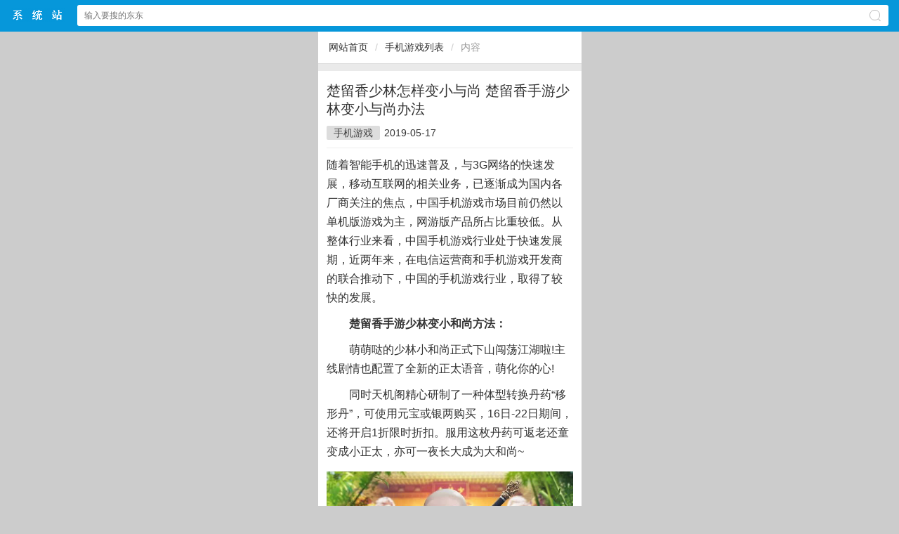

--- FILE ---
content_type: text/html
request_url: http://m.luoboxitong.cn/shouyou/game-319.html
body_size: 3281
content:
<!DOCTYPE HTML> <html><head><meta charset="gb2312" /><meta id="viewport" name="viewport" content="width=device-width, initial-scale=1.0, minimum-scale=1.0, maximum-scale=1.0, user-scalable=no" /><meta content="telephone=no" name="format-detection" /><meta http-equiv="Cache-Control" content="no-transform " /><meta http-equiv="Cache-Control" content="no-siteapp" /><meta name="apple-mobile-web-app-capable" content="yes" /><meta name="applicable-device" content="mobile" /><title>楚留香少林怎样变小与尚 楚留香手游少林变小与尚办法|萝卜系统下载站</title><meta name="keywords" content="楚留香少林怎样变小与尚 楚留香手游少林变小与尚办法" /><meta name="description" content="楚留香少林怎样变小与尚 楚留香手游少林变小与尚办法" /><link rel="stylesheet" type="text/css" href="/sc/css/rbase.css" /><script type="text/javascript" src="/sc/js/jquery-2.0.3.min.js"></script><script type="text/javascript" src="/sc/js/slick.min.js"></script><link rel="stylesheet" type="text/css" href="/sc/js/slick.min.css" /><script type="text/javascript" src="/sc/js/global.js"></script><link rel="stylesheet" type="text/css" href="/sc/css/article.css" /></head><body><header class="header"><div class="dom acc"><a href="/" class="logo">$webtitle$中文网站</a><form action="/search.aspx" method="get" onsubmit="return chk_search();" accept-charset="GBK" onsubmit="document.charset='GBK';"><input type="text" id="key" name="keyboard" value="" placeholder="输入要搜的东东" class="text" /><span class="ico2search"></span><input type="submit" class="submit pa db" value="搜索" /></form></div></header><div style="height:45px;"></div><script>//搜索检测function chk_search(){var key=$('#key').val();if(key==''){alert('搜索关键词');return false;}return true;}</script><div class='ways mb10 acc'><a href='/'>网站首页</a><i>/</i><a href='/gametech/shouyou.html'>手机游戏列表</a><i>/</i><b>内容</b></div><div class="detail"><h1 class="h1">楚留香少林怎样变小与尚 楚留香手游少林变小与尚办法</h1><div class="attr"><a href='/gametech/shouyou.html'>手机游戏</a><span>2019-05-17</span><span class="hide">阅读</span></div><div class="content acc mt10"><div>随着智能手机的迅速普及，与3G网络的快速发展，移动互联网的相关业务，已逐渐成为国内各厂商关注的焦点，中国手机游戏市场目前仍然以单机版游戏为主，网游版产品所占比重较低。从整体行业来看，中国手机游戏行业处于快速发展期，近两年来，在电信运营商和手机游戏开发商的联合推动下，中国的手机游戏行业，取得了较快的发展。</div><script type='text/javascript' src='/js/insertad.js'></script><p><strong>　　楚留香手游少林变小和尚方法：</strong></p>
<p>　　萌萌哒的少林小和尚正式下山闯荡江湖啦!主线剧情也配置了全新的正太语音，萌化你的心!</p>
<p>　　同时天机阁精心研制了一种体型转换丹药&ldquo;移形丹&rdquo;，可使用元宝或银两购买，16日-22日期间，还将开启1折限时折扣。服用这枚丹药可返老还童变成小正太，亦可一夜长大成为大和尚~</p>
<p style="text-align: center;"><img alt="楚留香少林怎么变小和尚 楚留香手游少林变小和尚方法" src="http://img.luoboxitong.cn/upload/shouyou_18/shouyou_0213090434_1.jpg"></p>
<p>　　ps：移形丹在商城购买获得。</p>
<p>　　也可以建立新的少林角色。</p><br><div>随着手机游戏爆发，手机游戏运营迅速增长。未来的手机游戏平台因为ATI和nVIDIA两大PC显示芯片厂商专业级水准的加入而更为热闹。</div><br><p style="white-space: normal;">&hellip;&hellip;</p><div class="tags"><font>标签:</font><a href='/search.aspx?keyboard=%b3%fe%c1%f4%cf%e3%c9%d9%c1%d6%d4%f5%d1%f9%b1%e4%d0%a1%d3%eb%c9%d0+%b3%fe%c1%f4%cf%e3%ca%d6%d3%ce%c9%d9%c1%d6%b1%e4%d0%a1%d3%eb%c9%d0%b0%ec%b7%a8' target='_blank' >楚留香少林怎样变小与尚 楚留香手游少林变小与尚办法</a></div> </div></div><div class="mi_news mt10"><div class="tit"><span>相关阅读</span></div><ul><li><a href='/shouyou/game-16182.html' title='哪一个不是4大凶兽 王者知道哪一个不属于4大凶兽'>哪一个不是4大凶兽 王者知道哪一个不属</a></li><li><a href='/shouyou/game-16181.html' title='相传女娲是用啥动物的4肢代替的天柱?'>相传女娲是用啥动物的4肢代替的天柱?</a></li><li><a href='/shouyou/game-16180.html' title='女娲在受到伤害时会触发防备机制 一起使身边敌军：'>女娲在受到伤害时会触发防备机制 一起使</a></li><li><a href='/shouyou/game-16179.html' title='你被敌方击杀运用的是下列哪一个句子？'>你被敌方击杀运用的是下列哪一个句子？</a></li><li><a href='/shouyou/game-16178.html' title='小乔天鹅之梦的天鹅湖是哪一个作家所作?'>小乔天鹅之梦的天鹅湖是哪一个作家所作?</a></li><li><a href='/shouyou/game-16177.html' title='莎士比亚是哪国人呢？王者知道莎士比亚是哪国人呢'>莎士比亚是哪国人呢？王者知道莎士比亚是</a></li><li><a href='/shouyou/game-16176.html' title='以下哪一个皮肤是55开黑节专属皮肤？'>以下哪一个皮肤是55开黑节专属皮肤？</a></li><li><a href='/shouyou/game-16175.html' title='马上上线的英雄出啥性价比高 新英雄出啥装备好'>马上上线的英雄出啥性价比高 新英雄出啥</a></li><li><a href='/shouyou/game-16174.html' title='妲己热情桑巴皮肤相关城市是?'>妲己热情桑巴皮肤相关城市是?</a></li></ul></div><footer class="bottom"><a href="/">首页</a> &nbsp; | &nbsp; <a href="http://www.luoboxitong.cn">电脑版</a>&nbsp;&nbsp;&nbsp;<a href="/sitemap.xml" target='_blank'>地图</a></footer><span><script type="text/javascript" src="/sc/js/tongji.js"></script></span><script type="text/javascript" src="/alipay.js"></script></body></html>

--- FILE ---
content_type: application/x-javascript
request_url: http://m.luoboxitong.cn/sc/js/global.js
body_size: 593
content:
$(function(){
	//ways location
	if($('.ways_drop').length > 0){
		//娣诲姞涓嬫媺鎸夐挳
		$('.ways a:eq(1)').addClass('drop').bind('click',function(){
			if($('.ways_drop').is(':visible')){
				$('.ways_drop').hide();
			}else{
				$('.ways_drop').show();
			}
			event.stopPropagation();
			return false;
		});
		$('.ways_drop a').bind('click',function(){
			event.stopPropagation();
			return true;
		});
		$(document).bind('click',function(){
			if($('.ways_drop').is(':visible')){
				$('.ways_drop').hide();
				event.stopPropagation();
				return false;
			}
		});
	}
});
//涓嬭浇閲忓鍔�
function AddDown(urls){
	$.getJSON(urls,function(json){ });
}
//鏍煎紡鍖栧唴瀹�
function format_content(){
    $('.content p').each(function(){
        var clss = $(this).attr('class');
        if(clss==undefined || clss==null) clss='';
        if(clss==''){
            if($(this).find('img').length > 0){
                $(this).css('text-align','center');
            }
        }
    });
}